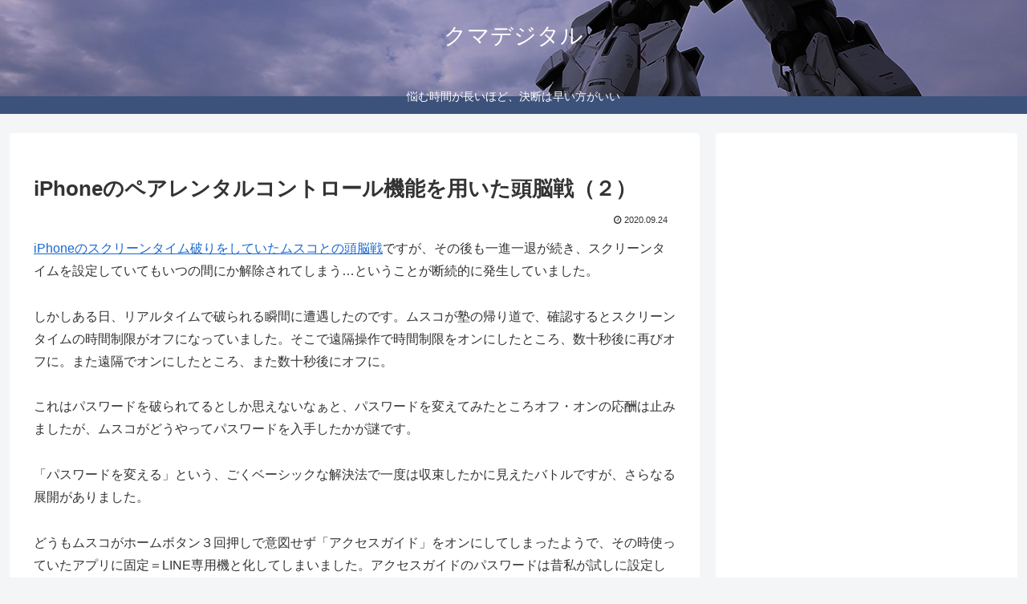

--- FILE ---
content_type: text/html; charset=utf-8
request_url: https://www.google.com/recaptcha/api2/aframe
body_size: 266
content:
<!DOCTYPE HTML><html><head><meta http-equiv="content-type" content="text/html; charset=UTF-8"></head><body><script nonce="7vw4ebppQ5ro7pAV2a0SWQ">/** Anti-fraud and anti-abuse applications only. See google.com/recaptcha */ try{var clients={'sodar':'https://pagead2.googlesyndication.com/pagead/sodar?'};window.addEventListener("message",function(a){try{if(a.source===window.parent){var b=JSON.parse(a.data);var c=clients[b['id']];if(c){var d=document.createElement('img');d.src=c+b['params']+'&rc='+(localStorage.getItem("rc::a")?sessionStorage.getItem("rc::b"):"");window.document.body.appendChild(d);sessionStorage.setItem("rc::e",parseInt(sessionStorage.getItem("rc::e")||0)+1);localStorage.setItem("rc::h",'1769636924519');}}}catch(b){}});window.parent.postMessage("_grecaptcha_ready", "*");}catch(b){}</script></body></html>

--- FILE ---
content_type: application/javascript; charset=utf-8;
request_url: https://dalc.valuecommerce.com/app3?p=888760645&_s=https%3A%2F%2Fkumadigital.jp%2Farchives%2F24284.html&vf=iVBORw0KGgoAAAANSUhEUgAAAAMAAAADCAYAAABWKLW%2FAAAAMElEQVQYV2NkFGP4n5HSwnCxrYmB0f01838%2FgXkMpf0JDIy5XF3%2FZ577x7Bdo4IBAA0vDpMG1QQrAAAAAElFTkSuQmCC
body_size: 3829
content:
vc_linkswitch_callback({"t":"697a843b","r":"aXqEOwAEe2sDlfuhCooERAqKCJS-hw","ub":"aXqEOgAGR%2BsDlfuhCooBbQqKBtiIvQ%3D%3D","vcid":"cIpSwtXQQ4xPXiaVl6F7NwILZNnla38ut8CPjnzhfZtPCumt_gM3j_9K2-qqTjaD","vcpub":"0.293739","shopap.lenovo.com":{"a":"2680394","m":"218","g":"f8337b10a9","sp":"cid%3Djp%3Aaffiliate%3Adsry7f"},"hana-yume.net":{"a":"2608748","m":"3032995","g":"830c4fe0ca","sp":"utm_source%3Doem%26utm_medium%3Dvc%26utm_campaign%3Dmylink"},"www.jtb.co.jp":{"a":"2549714","m":"2161637","g":"80c6c4c9bb","sp":"utm_source%3Dvcdom%26utm_medium%3Daffiliate"},"www.ankerjapan.com":{"a":"2811827","m":"3397687","g":"6067020f8c"},"www.bebe-mall.jp":{"a":"2892125","m":"3669856","g":"b3960adf8c"},"furusato-special.asahi.co.jp":{"a":"2875238","m":"3617634","g":"ed5969938c"},"app-external-test-pc.staging.furunavi.com":{"a":"2773224","m":"3267352","g":"3861e94dd8","sp":"utm_source%3Dvc%26utm_medium%3Daffiliate%26utm_campaign%3Dproduct_detail"},"paypaystep.yahoo.co.jp":{"a":"2821580","m":"2201292","g":"4c5cbe858c"},"www3.lenovo.com":{"a":"2680394","m":"218","g":"f8337b10a9","sp":"cid%3Djp%3Aaffiliate%3Adsry7f"},"app.furunavi.jp":{"a":"2773224","m":"3267352","g":"3861e94dd8","sp":"utm_source%3Dvc%26utm_medium%3Daffiliate%26utm_campaign%3Dproduct_detail"},"shared.ablenet.jp":{"a":"2590548","m":"2135779","g":"8f4efa158c"},"eeo.today":{"a":"2892479","m":"3669088","g":"9f79b09b8c"},"jtb.co.jp":{"a":"2549714","m":"2161637","g":"80c6c4c9bb","sp":"utm_source%3Dvcdom%26utm_medium%3Daffiliate"},"l":4,"www.atnetstyle.com":{"a":"2512335","m":"2808585","g":"05701dee8c"},"paypaymall.yahoo.co.jp":{"a":"2821580","m":"2201292","g":"4c5cbe858c"},"p":888760645,"lp.ankerjapan.com":{"a":"2811827","m":"3397687","g":"6067020f8c"},"bit.ly":{"a":"2773224","m":"3267352","g":"3861e94dd8","sp":"utm_source%3Dvc%26utm_medium%3Daffiliate%26utm_campaign%3Dproduct_detail"},"s":3574603,"www.suplinx.com":{"a":"2851654","m":"3338677","g":"8b16367e8c"},"fcf.furunavi.jp":{"a":"2773224","m":"3267352","g":"3861e94dd8","sp":"utm_source%3Dvc%26utm_medium%3Daffiliate%26utm_campaign%3Dproduct_detail"},"furusato.asahi.co.jp":{"a":"2875238","m":"3617634","g":"ed5969938c"},"www.ablenet.jp":{"a":"2590548","m":"2135779","g":"8f4efa158c"},"dom.jtb.co.jp":{"a":"2549714","m":"2161637","g":"80c6c4c9bb","sp":"utm_source%3Dvcdom%26utm_medium%3Daffiliate"},"www.aqua-garage.jp":{"a":"2892712","m":"3664251","g":"0c5770098c"},"mini-shopping.yahoo.co.jp":{"a":"2821580","m":"2201292","g":"4c5cbe858c"},"furunavi.jp":{"a":"2773224","m":"3267352","g":"3861e94dd8","sp":"utm_source%3Dvc%26utm_medium%3Daffiliate%26utm_campaign%3Dproduct_detail"},"shopping.geocities.jp":{"a":"2821580","m":"2201292","g":"4c5cbe858c"},"www.jtb.co.jp/kokunai":{"a":"2549714","m":"2161637","g":"80c6c4c9bb","sp":"utm_source%3Dvcdom%26utm_medium%3Daffiliate"},"shopping.yahoo.co.jp":{"a":"2821580","m":"2201292","g":"4c5cbe858c"},"www.jtbonline.jp":{"a":"2549714","m":"2161637","g":"80c6c4c9bb","sp":"utm_source%3Dvcdom%26utm_medium%3Daffiliate"},"www.jtb.co.jp/kokunai_htl":{"a":"2549714","m":"2161637","g":"80c6c4c9bb","sp":"utm_source%3Dvcdom%26utm_medium%3Daffiliate"},"approach.yahoo.co.jp":{"a":"2821580","m":"2201292","g":"4c5cbe858c"},"www.notosiki.co.jp":{"a":"2891832","m":"3663505","g":"6d3d83668c"},"ntt-flets.com":{"a":"2892230","m":"3672415","g":"7b422cf38c"},"shopping.geocities.jp/fit-chan":{"a":"2890326","m":"3666016","g":"aa8ae6338c"},"www.lenovo.com":{"a":"2680394","m":"218","g":"f8337b10a9","sp":"cid%3Djp%3Aaffiliate%3Adsry7f"},"external-test-pc.staging.furunavi.com":{"a":"2773224","m":"3267352","g":"3861e94dd8","sp":"utm_source%3Dvc%26utm_medium%3Daffiliate%26utm_campaign%3Dproduct_detail"},"www.jtb.co.jp/kokunai_hotel":{"a":"2549714","m":"2161637","g":"80c6c4c9bb","sp":"utm_source%3Dvcdom%26utm_medium%3Daffiliate"}})